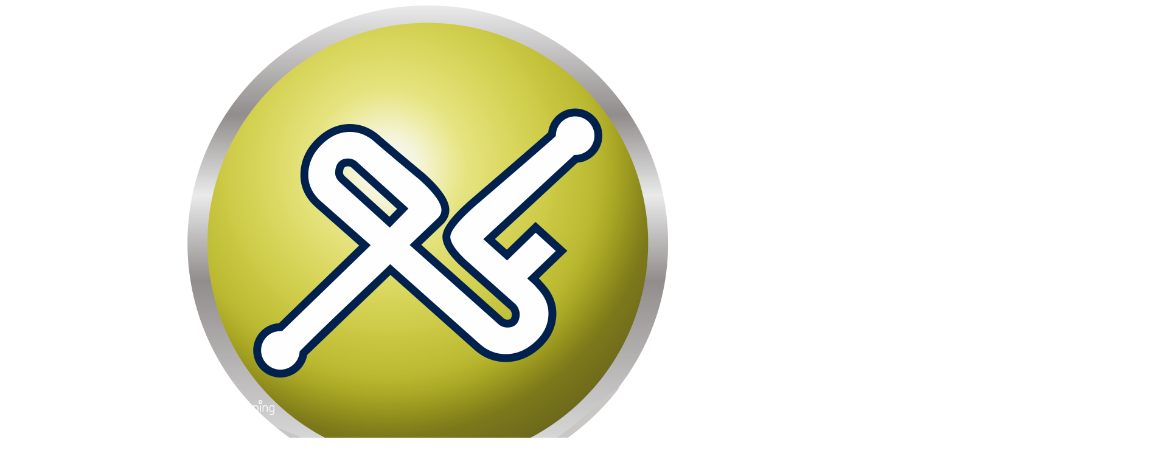

--- FILE ---
content_type: text/html; charset=UTF-8
request_url: https://energiafundamental.pt/eurozt-e-bus-87m/
body_size: 9534
content:
<!DOCTYPE html>
<html lang="pt-pt">
<head>
	<meta charset="UTF-8" />
<meta http-equiv="X-UA-Compatible" content="IE=edge">
	<link rel="pingback" href="https://energiafundamental.pt/xmlrpc.php" />

	<script type="text/javascript">
		document.documentElement.className = 'js';
	</script>

	<script>var et_site_url='https://energiafundamental.pt';var et_post_id='15';function et_core_page_resource_fallback(a,b){"undefined"===typeof b&&(b=a.sheet.cssRules&&0===a.sheet.cssRules.length);b&&(a.onerror=null,a.onload=null,a.href?a.href=et_site_url+"/?et_core_page_resource="+a.id+et_post_id:a.src&&(a.src=et_site_url+"/?et_core_page_resource="+a.id+et_post_id))}
</script><title>EUROZT e-Bus 8,7m | Energia Fundamental</title>
<link rel="alternate" hreflang="pt-pt" href="https://energiafundamental.pt/eurozt-e-bus-87m/" />
<link rel="alternate" hreflang="en" href="https://energiafundamental.pt/en/eurozt-ebus-87m/" />
<link rel='dns-prefetch' href='//energiafundamental.pt' />
<link rel='dns-prefetch' href='//fonts.googleapis.com' />
<link rel='dns-prefetch' href='//s.w.org' />
<link rel="alternate" type="application/rss+xml" title="Energia Fundamental &raquo; Feed" href="https://energiafundamental.pt/feed/" />
<link rel="alternate" type="application/rss+xml" title="Energia Fundamental &raquo; Feed de comentários" href="https://energiafundamental.pt/comments/feed/" />
		<script type="text/javascript">
			window._wpemojiSettings = {"baseUrl":"https:\/\/s.w.org\/images\/core\/emoji\/2.3\/72x72\/","ext":".png","svgUrl":"https:\/\/s.w.org\/images\/core\/emoji\/2.3\/svg\/","svgExt":".svg","source":{"wpemoji":"https:\/\/energiafundamental.pt\/wp-includes\/js\/wp-emoji.js?ver=4.9-RC2-42125","twemoji":"https:\/\/energiafundamental.pt\/wp-includes\/js\/twemoji.js?ver=4.9-RC2-42125"}};
			( function( window, document, settings ) {
	var src, ready, ii, tests;

	/*
	 * Create a canvas element for testing native browser support
	 * of emoji.
	 */
	var canvas = document.createElement( 'canvas' );
	var context = canvas.getContext && canvas.getContext( '2d' );

	/**
	 * Check if two sets of Emoji characters render the same.
	 *
	 * @param set1 array Set of Emoji characters.
	 * @param set2 array Set of Emoji characters.
	 * @returns {boolean} True if the two sets render the same.
	 */
	function emojiSetsRenderIdentically( set1, set2 ) {
		var stringFromCharCode = String.fromCharCode;

		// Cleanup from previous test.
		context.clearRect( 0, 0, canvas.width, canvas.height );
		context.fillText( stringFromCharCode.apply( this, set1 ), 0, 0 );
		var rendered1 = canvas.toDataURL();

		// Cleanup from previous test.
		context.clearRect( 0, 0, canvas.width, canvas.height );
		context.fillText( stringFromCharCode.apply( this, set2 ), 0, 0 );
		var rendered2 = canvas.toDataURL();

		return rendered1 === rendered2;
	}

	/**
	 * Detect if the browser supports rendering emoji or flag emoji. Flag emoji are a single glyph
	 * made of two characters, so some browsers (notably, Firefox OS X) don't support them.
	 *
	 * @since 4.2.0
	 *
	 * @param type {String} Whether to test for support of "flag" or "emoji".
	 * @return {Boolean} True if the browser can render emoji, false if it cannot.
	 */
	function browserSupportsEmoji( type ) {
		var isIdentical;

		if ( ! context || ! context.fillText ) {
			return false;
		}

		/*
		 * Chrome on OS X added native emoji rendering in M41. Unfortunately,
		 * it doesn't work when the font is bolder than 500 weight. So, we
		 * check for bold rendering support to avoid invisible emoji in Chrome.
		 */
		context.textBaseline = 'top';
		context.font = '600 32px Arial';

		switch ( type ) {
			case 'flag':
				/*
				 * Test for UN flag compatibility. This is the least supported of the letter locale flags,
				 * so gives us an easy test for full support.
				 *
				 * To test for support, we try to render it, and compare the rendering to how it would look if
				 * the browser doesn't render it correctly ([U] + [N]).
				 */
				isIdentical = emojiSetsRenderIdentically(
					[ 55356, 56826, 55356, 56819 ],
					[ 55356, 56826, 8203, 55356, 56819 ]
				);

				if ( isIdentical ) {
					return false;
				}

				/*
				 * Test for English flag compatibility. England is a country in the United Kingdom, it
				 * does not have a two letter locale code but rather an five letter sub-division code.
				 *
				 * To test for support, we try to render it, and compare the rendering to how it would look if
				 * the browser doesn't render it correctly (black flag emoji + [G] + [B] + [E] + [N] + [G]).
				 */
				isIdentical = emojiSetsRenderIdentically(
					[ 55356, 57332, 56128, 56423, 56128, 56418, 56128, 56421, 56128, 56430, 56128, 56423, 56128, 56447 ],
					[ 55356, 57332, 8203, 56128, 56423, 8203, 56128, 56418, 8203, 56128, 56421, 8203, 56128, 56430, 8203, 56128, 56423, 8203, 56128, 56447 ]
				);

				return ! isIdentical;
			case 'emoji':
				/*
				 * Emoji 5 has fairies of all genders.
				 *
				 * To test for support, try to render a new emoji (fairy, male), then compares
				 * it to how it would look if the browser doesn't render it correctly
				 * (fairy + male sign).
				 */
				isIdentical = emojiSetsRenderIdentically(
					[ 55358, 56794, 8205, 9794, 65039 ],
					[ 55358, 56794, 8203, 9794, 65039 ]
				);
				return ! isIdentical;
		}

		return false;
	}

	function addScript( src ) {
		var script = document.createElement( 'script' );

		script.src = src;
		script.defer = script.type = 'text/javascript';
		document.getElementsByTagName( 'head' )[0].appendChild( script );
	}

	tests = Array( 'flag', 'emoji' );

	settings.supports = {
		everything: true,
		everythingExceptFlag: true
	};

	for( ii = 0; ii < tests.length; ii++ ) {
		settings.supports[ tests[ ii ] ] = browserSupportsEmoji( tests[ ii ] );

		settings.supports.everything = settings.supports.everything && settings.supports[ tests[ ii ] ];

		if ( 'flag' !== tests[ ii ] ) {
			settings.supports.everythingExceptFlag = settings.supports.everythingExceptFlag && settings.supports[ tests[ ii ] ];
		}
	}

	settings.supports.everythingExceptFlag = settings.supports.everythingExceptFlag && ! settings.supports.flag;

	settings.DOMReady = false;
	settings.readyCallback = function() {
		settings.DOMReady = true;
	};

	if ( ! settings.supports.everything ) {
		ready = function() {
			settings.readyCallback();
		};

		if ( document.addEventListener ) {
			document.addEventListener( 'DOMContentLoaded', ready, false );
			window.addEventListener( 'load', ready, false );
		} else {
			window.attachEvent( 'onload', ready );
			document.attachEvent( 'onreadystatechange', function() {
				if ( 'complete' === document.readyState ) {
					settings.readyCallback();
				}
			} );
		}

		src = settings.source || {};

		if ( src.concatemoji ) {
			addScript( src.concatemoji );
		} else if ( src.wpemoji && src.twemoji ) {
			addScript( src.twemoji );
			addScript( src.wpemoji );
		}
	}

} )( window, document, window._wpemojiSettings );
		</script>
		<meta content="Divi v.3.4.1" name="generator"/><style type="text/css">
img.wp-smiley,
img.emoji {
	display: inline !important;
	border: none !important;
	box-shadow: none !important;
	height: 1em !important;
	width: 1em !important;
	margin: 0 .07em !important;
	vertical-align: -0.1em !important;
	background: none !important;
	padding: 0 !important;
}
</style>
<link rel='stylesheet' id='wpml-menu-item-0-css'  href='//energiafundamental.pt/wp-content/plugins/sitepress-multilingual-cms/templates/language-switchers/menu-item/style.css?ver=1' type='text/css' media='all' />
<link rel='stylesheet' id='multisite-json-api-plugin-styles-css'  href='https://energiafundamental.pt/wp-content/plugins/multisite-json-api/public/assets/css/public.css?ver=1.0.0' type='text/css' media='all' />
<link rel='stylesheet' id='ub_adminbar_general_styles-css'  href='https://energiafundamental.pt/wp-content/plugins/ultimate-branding/ultimate-branding-files/modules/custom-admin-bar-files/css/general.css?ver=1.0' type='text/css' media='all' />
<link rel='stylesheet' id='divi-fonts-css'  href='https://fonts.googleapis.com/css?family=Open+Sans:300italic,400italic,600italic,700italic,800italic,400,300,600,700,800&#038;subset=latin,latin-ext' type='text/css' media='all' />
<link rel='stylesheet' id='divi-style-css'  href='https://energiafundamental.pt/wp-content/themes/Divi/style.dev.css?ver=3.4.1' type='text/css' media='all' />
<link rel='stylesheet' id='et-builder-googlefonts-cached-css'  href='https://fonts.googleapis.com/css?family=Raleway%3A100%2C100italic%2C200%2C200italic%2C300%2C300italic%2Cregular%2Citalic%2C500%2C500italic%2C600%2C600italic%2C700%2C700italic%2C800%2C800italic%2C900%2C900italic&#038;ver=4.9-RC2-42125#038;subset=latin,latin-ext' type='text/css' media='all' />
<link rel='stylesheet' id='et-shortcodes-responsive-css-css'  href='https://energiafundamental.pt/wp-content/themes/Divi/epanel/shortcodes/css/shortcodes_responsive.css?ver=3.4.1' type='text/css' media='all' />
<link rel='stylesheet' id='magnific-popup-css'  href='https://energiafundamental.pt/wp-content/themes/Divi/includes/builder/styles/magnific_popup.css?ver=3.4.1' type='text/css' media='all' />
<link rel='stylesheet' id='dashicons-css'  href='https://energiafundamental.pt/wp-includes/css/dashicons.css?ver=4.9-RC2-42125' type='text/css' media='all' />
<link rel='stylesheet' id='sccss_style-css'  href='https://energiafundamental.pt/?sccss=1&#038;ver=4.9-RC2-42125' type='text/css' media='all' />
<script type='text/javascript' src='https://energiafundamental.pt/wp-includes/js/jquery/jquery.js?ver=1.12.4'></script>
<script type='text/javascript' src='https://energiafundamental.pt/wp-includes/js/jquery/jquery-migrate.js?ver=1.4.1'></script>
<script type='text/javascript' src='https://energiafundamental.pt/wp-content/plugins/multisite-json-api/public/assets/js/public.js?ver=1.0.0'></script>
<script type='text/javascript' src='https://energiafundamental.pt/wp-content/plugins/gravityforms/js/jquery.json.js?ver=2.4.5.4'></script>
<script type='text/javascript' src='https://energiafundamental.pt/wp-content/plugins/gravityforms/js/gravityforms.js?ver=2.4.5.4'></script>
<link rel='https://api.w.org/' href='https://energiafundamental.pt/wp-json/' />
<link rel="canonical" href="https://energiafundamental.pt/eurozt-e-bus-87m/" />
<link rel='shortlink' href='https://energiafundamental.pt/?p=15' />
<link rel="alternate" type="application/json+oembed" href="https://energiafundamental.pt/wp-json/oembed/1.0/embed?url=https%3A%2F%2Fenergiafundamental.pt%2Feurozt-e-bus-87m%2F" />
<link rel="alternate" type="text/xml+oembed" href="https://energiafundamental.pt/wp-json/oembed/1.0/embed?url=https%3A%2F%2Fenergiafundamental.pt%2Feurozt-e-bus-87m%2F&#038;format=xml" />
<meta name="generator" content="WPML ver:4.1.3 stt:1,42;" />
<link rel="icon" href="https://energiafundamental.pt/files/2020/04/EF-favicon-128.ico" type="image/x-icon" />
<link rel="shortcut icon" href="https://energiafundamental.pt/files/2020/04/EF-favicon-128.ico" type="image/x-icon" />
<link rel="apple-touch-icon" href="https://energiafundamental.pt/files/2020/04/EF-favicon-114.png" /><meta name="viewport" content="width=device-width, initial-scale=1.0, maximum-scale=1.0, user-scalable=0" /><style id="et-core-unified-cached-inline-styles">body{color:#474747}h1,h2,h3,h4,h5,h6{color:#7e7f82}a{color:#00b9e8}.nav li ul{border-color:#ffffff}.et_header_style_centered .mobile_nav .select_page,.et_header_style_split .mobile_nav .select_page,.et_nav_text_color_light #top-menu>li>a,.et_nav_text_color_dark #top-menu>li>a,#top-menu a,.et_mobile_menu li a,.et_nav_text_color_light .et_mobile_menu li a,.et_nav_text_color_dark .et_mobile_menu li a,#et_search_icon:before,.et_search_form_container input,span.et_close_search_field:after,#et-top-navigation .et-cart-info{color:#949699}.et_search_form_container input::-moz-placeholder{color:#949699}.et_search_form_container input::-webkit-input-placeholder{color:#949699}.et_search_form_container input:-ms-input-placeholder{color:#949699}#top-menu li a{font-size:15px}body.et_vertical_nav .container.et_search_form_container .et-search-form input{font-size:15px!important}#footer-widgets .footer-widget a,#footer-widgets .footer-widget li a,#footer-widgets .footer-widget li a:hover{color:#ffffff}.footer-widget{color:#ffffff}#main-footer .footer-widget h4{color:#ffffff}.footer-widget li:before{border-color:#ffffff}.footer-widget,.footer-widget li,.footer-widget li a,#footer-info{font-size:13px}#footer-widgets .footer-widget li:before{top:8.05px}body .et_pb_button,.woocommerce a.button.alt,.woocommerce-page a.button.alt,.woocommerce button.button.alt,.woocommerce-page button.button.alt,.woocommerce input.button.alt,.woocommerce-page input.button.alt,.woocommerce #respond input#submit.alt,.woocommerce-page #respond input#submit.alt,.woocommerce #content input.button.alt,.woocommerce-page #content input.button.alt,.woocommerce a.button,.woocommerce-page a.button,.woocommerce button.button,.woocommerce-page button.button,.woocommerce input.button,.woocommerce-page input.button,.woocommerce #respond input#submit,.woocommerce-page #respond input#submit,.woocommerce #content input.button,.woocommerce-page #content input.button,.woocommerce-message a.button.wc-forward{font-size:14px;background:#00b9e8;border-color:#00b9e8;font-weight:normal;font-style:normal;text-transform:uppercase;text-decoration:none;}body.et_pb_button_helper_class .et_pb_button,body.et_pb_button_helper_class .et_pb_module.et_pb_button,.woocommerce.et_pb_button_helper_class a.button.alt,.woocommerce-page.et_pb_button_helper_class a.button.alt,.woocommerce.et_pb_button_helper_class button.button.alt,.woocommerce-page.et_pb_button_helper_class button.button.alt,.woocommerce.et_pb_button_helper_class input.button.alt,.woocommerce-page.et_pb_button_helper_class input.button.alt,.woocommerce.et_pb_button_helper_class #respond input#submit.alt,.woocommerce-page.et_pb_button_helper_class #respond input#submit.alt,.woocommerce.et_pb_button_helper_class #content input.button.alt,.woocommerce-page.et_pb_button_helper_class #content input.button.alt,.woocommerce.et_pb_button_helper_class a.button,.woocommerce-page.et_pb_button_helper_class a.button,.woocommerce.et_pb_button_helper_class button.button,.woocommerce-page.et_pb_button_helper_class button.button,.woocommerce.et_pb_button_helper_class input.button,.woocommerce-page.et_pb_button_helper_class input.button,.woocommerce.et_pb_button_helper_class #respond input#submit,.woocommerce-page.et_pb_button_helper_class #respond input#submit,.woocommerce.et_pb_button_helper_class #content input.button,.woocommerce-page.et_pb_button_helper_class #content input.button{}body .et_pb_button:after,.woocommerce a.button.alt:after,.woocommerce-page a.button.alt:after,.woocommerce button.button.alt:after,.woocommerce-page button.button.alt:after,.woocommerce input.button.alt:after,.woocommerce-page input.button.alt:after,.woocommerce #respond input#submit.alt:after,.woocommerce-page #respond input#submit.alt:after,.woocommerce #content input.button.alt:after,.woocommerce-page #content input.button.alt:after,.woocommerce a.button:after,.woocommerce-page a.button:after,.woocommerce button.button:after,.woocommerce-page button.button:after,.woocommerce input.button:after,.woocommerce-page input.button:after,.woocommerce #respond input#submit:after,.woocommerce-page #respond input#submit:after,.woocommerce #content input.button:after,.woocommerce-page #content input.button:after{font-size:22.4px}body .et_pb_button:hover,.woocommerce a.button.alt:hover,.woocommerce-page a.button.alt:hover,.woocommerce button.button.alt:hover,.woocommerce-page button.button.alt:hover,.woocommerce input.button.alt:hover,.woocommerce-page input.button.alt:hover,.woocommerce #respond input#submit.alt:hover,.woocommerce-page #respond input#submit.alt:hover,.woocommerce #content input.button.alt:hover,.woocommerce-page #content input.button.alt:hover,.woocommerce a.button:hover,.woocommerce-page a.button:hover,.woocommerce button.button:hover,.woocommerce-page button.button:hover,.woocommerce input.button:hover,.woocommerce-page input.button:hover,.woocommerce #respond input#submit:hover,.woocommerce-page #respond input#submit:hover,.woocommerce #content input.button:hover,.woocommerce-page #content input.button:hover{background:#52c9e8!important;border-color:#52c9e8!important}h1,h2,h3,h4,h5,h6,.et_quote_content blockquote p,.et_pb_slide_description .et_pb_slide_title{line-height:1.2em}@media only screen and (min-width:981px){.et_pb_section{padding:3% 0}.et_pb_section.et_pb_section_first{padding-top:inherit}.et_pb_fullwidth_section{padding:0}.footer-widget h4{font-size:15px}.et_header_style_left #et-top-navigation,.et_header_style_split #et-top-navigation{padding:50px 0 0 0}.et_header_style_left #et-top-navigation nav>ul>li>a,.et_header_style_split #et-top-navigation nav>ul>li>a{padding-bottom:50px}.et_header_style_split .centered-inline-logo-wrap{width:100px;margin:-100px 0}.et_header_style_split .centered-inline-logo-wrap #logo{max-height:100px}.et_pb_svg_logo.et_header_style_split .centered-inline-logo-wrap #logo{height:100px}.et_header_style_centered #top-menu>li>a{padding-bottom:18px}.et_header_style_slide #et-top-navigation,.et_header_style_fullscreen #et-top-navigation{padding:41px 0 41px 0!important}.et_header_style_centered #main-header .logo_container{height:100px}#logo{max-height:80%}.et_pb_svg_logo #logo{height:80%}.et_header_style_centered.et_hide_primary_logo #main-header:not(.et-fixed-header) .logo_container,.et_header_style_centered.et_hide_fixed_logo #main-header.et-fixed-header .logo_container{height:18px}.et_header_style_left .et-fixed-header #et-top-navigation,.et_header_style_split .et-fixed-header #et-top-navigation{padding:43px 0 0 0}.et_header_style_left .et-fixed-header #et-top-navigation nav>ul>li>a,.et_header_style_split .et-fixed-header #et-top-navigation nav>ul>li>a{padding-bottom:43px}.et_header_style_centered header#main-header.et-fixed-header .logo_container{height:85px}.et_header_style_split .et-fixed-header .centered-inline-logo-wrap{width:85px;margin:-85px 0}.et_header_style_split .et-fixed-header .centered-inline-logo-wrap #logo{max-height:85px}.et_pb_svg_logo.et_header_style_split .et-fixed-header .centered-inline-logo-wrap #logo{height:85px}.et_header_style_slide .et-fixed-header #et-top-navigation,.et_header_style_fullscreen .et-fixed-header #et-top-navigation{padding:34px 0 34px 0!important}.et-fixed-header #top-menu a,.et-fixed-header #et_search_icon:before,.et-fixed-header #et_top_search .et-search-form input,.et-fixed-header .et_search_form_container input,.et-fixed-header .et_close_search_field:after,.et-fixed-header #et-top-navigation .et-cart-info{color:#949699!important}.et-fixed-header .et_search_form_container input::-moz-placeholder{color:#949699!important}.et-fixed-header .et_search_form_container input::-webkit-input-placeholder{color:#949699!important}.et-fixed-header .et_search_form_container input:-ms-input-placeholder{color:#949699!important}.et-fixed-header #top-menu li.current-menu-ancestor>a,.et-fixed-header #top-menu li.current-menu-item>a{color:#00b9e8!important}}@media only screen and (min-width:1350px){.et_pb_row{padding:27px 0}.et_pb_section{padding:40px 0}.single.et_pb_pagebuilder_layout.et_full_width_page .et_post_meta_wrapper{padding-top:81px}.et_pb_section.et_pb_section_first{padding-top:inherit}.et_pb_fullwidth_section{padding:0}}h1{font-size:33px}h2,.product .related h2,.et_pb_column_1_2 .et_quote_content blockquote p{font-size:28px}h3{font-size:24px}h4,.et_pb_circle_counter h3,.et_pb_number_counter h3,.et_pb_column_1_3 .et_pb_post h2,.et_pb_column_1_4 .et_pb_post h2,.et_pb_blog_grid h2,.et_pb_column_1_3 .et_quote_content blockquote p,.et_pb_column_3_8 .et_quote_content blockquote p,.et_pb_column_1_4 .et_quote_content blockquote p,.et_pb_blog_grid .et_quote_content blockquote p,.et_pb_column_1_3 .et_link_content h2,.et_pb_column_3_8 .et_link_content h2,.et_pb_column_1_4 .et_link_content h2,.et_pb_blog_grid .et_link_content h2,.et_pb_column_1_3 .et_audio_content h2,.et_pb_column_3_8 .et_audio_content h2,.et_pb_column_1_4 .et_audio_content h2,.et_pb_blog_grid .et_audio_content h2,.et_pb_column_3_8 .et_pb_audio_module_content h2,.et_pb_column_1_3 .et_pb_audio_module_content h2,.et_pb_gallery_grid .et_pb_gallery_item h3,.et_pb_portfolio_grid .et_pb_portfolio_item h2,.et_pb_filterable_portfolio_grid .et_pb_portfolio_item h2{font-size:19px}h5{font-size:17px}h6{font-size:15px}.et_pb_slide_description .et_pb_slide_title{font-size:50px}.woocommerce ul.products li.product h3,.woocommerce-page ul.products li.product h3,.et_pb_gallery_grid .et_pb_gallery_item h3,.et_pb_portfolio_grid .et_pb_portfolio_item h2,.et_pb_filterable_portfolio_grid .et_pb_portfolio_item h2,.et_pb_column_1_4 .et_pb_audio_module_content h2{font-size:17px}@media only screen and (max-width:980px){.et_pb_section{padding:40px 0}.et_pb_section.et_pb_section_first{padding-top:inherit}.et_pb_section.et_pb_fullwidth_section{padding:0}}@media only screen and (max-width:767px){body,.et_pb_column_1_2 .et_quote_content blockquote cite,.et_pb_column_1_2 .et_link_content a.et_link_main_url,.et_pb_column_1_3 .et_quote_content blockquote cite,.et_pb_column_3_8 .et_quote_content blockquote cite,.et_pb_column_1_4 .et_quote_content blockquote cite,.et_pb_blog_grid .et_quote_content blockquote cite,.et_pb_column_1_3 .et_link_content a.et_link_main_url,.et_pb_column_3_8 .et_link_content a.et_link_main_url,.et_pb_column_1_4 .et_link_content a.et_link_main_url,.et_pb_blog_grid .et_link_content a.et_link_main_url{font-size:15px}.et_pb_slider.et_pb_module .et_pb_slides .et_pb_slide_content,.et_pb_best_value{font-size:17px}.et_pb_section{padding:30px 0}.et_pb_section.et_pb_section_first{padding-top:inherit}.et_pb_section.et_pb_fullwidth_section{padding:0}}h1,h2,h3,h4,h5,h6{font-family:'Raleway',Helvetica,Arial,Lucida,sans-serif}#main-header,#et-top-navigation{font-family:'Raleway',Helvetica,Arial,Lucida,sans-serif}</style><style>
body div#ui-datepicker-div[style] {
z-index: 2000000000 !important;
}
</style> </head>
<body class="page-template-default page page-id-15 et_button_no_icon et_pb_button_helper_class et_fixed_nav et_show_nav et_cover_background et_pb_gutter osx et_pb_gutters3 et_primary_nav_dropdown_animation_expand et_secondary_nav_dropdown_animation_fade et_pb_footer_columns4 et_header_style_left et_pb_pagebuilder_layout et_right_sidebar et_divi_theme">
	<div id="page-container">

	
	
			<header id="main-header" data-height-onload="100">
			<div class="container clearfix et_menu_container">
							<div class="logo_container">
					<span class="logo_helper"></span>
					<a href="https://energiafundamental.pt/">
						<img src="https://energiafundamental.pt/files/2021/07/Logotipo-EF-Definitivo.png" alt="Energia Fundamental" id="logo" data-height-percentage="80" />
					</a>
				</div>
							<div id="et-top-navigation" data-height="100" data-fixed-height="85">
<span id="before-menu-widgets"></span>
											<nav id="top-menu-nav">
						<ul id="top-menu" class="nav"><li id="menu-item-29" class="menu-item menu-item-type-custom menu-item-object-custom menu-item-has-children menu-item-29"><a href="#">Quem Somos</a>
<ul class="sub-menu">
	<li id="menu-item-30" class="menu-item menu-item-type-post_type menu-item-object-page menu-item-30"><a href="https://energiafundamental.pt/projeto/">Projeto</a></li>
	<li id="menu-item-31" class="menu-item menu-item-type-post_type menu-item-object-page menu-item-31"><a href="https://energiafundamental.pt/parceiros/">Parceiros</a></li>
	<li id="menu-item-32" class="menu-item menu-item-type-post_type menu-item-object-page menu-item-32"><a href="https://energiafundamental.pt/politica-de-qualidade-e-ambiente/">Política de Qualidade e Ambiente</a></li>
</ul>
</li>
<li id="menu-item-33" class="menu-item menu-item-type-custom menu-item-object-custom current-menu-ancestor current-menu-parent menu-item-has-children menu-item-33"><a href="#">Autocarros</a>
<ul class="sub-menu">
	<li id="menu-item-566" class="menu-item menu-item-type-post_type menu-item-object-page menu-item-566"><a href="https://energiafundamental.pt/eurozt-e-bus-18m/">EUROZT e-Bus 18m</a></li>
	<li id="menu-item-359" class="menu-item menu-item-type-post_type menu-item-object-page menu-item-359"><a href="https://energiafundamental.pt/eurozt-e-bus-12m/">EUROZT e-Bus 12m</a></li>
	<li id="menu-item-358" class="menu-item menu-item-type-post_type menu-item-object-page current-menu-item page_item page-item-15 current_page_item menu-item-358"><a href="https://energiafundamental.pt/eurozt-e-bus-87m/">EUROZT e-Bus 8,7m</a></li>
	<li id="menu-item-875" class="menu-item menu-item-type-post_type menu-item-object-page menu-item-875"><a href="https://energiafundamental.pt/eurozt-e-bus-75m/">EUROZT e-Bus 7,5m</a></li>
	<li id="menu-item-586" class="menu-item menu-item-type-post_type menu-item-object-page menu-item-586"><a href="https://energiafundamental.pt/eurozt-e-bus-7m/">EUROZT e-Bus 7m</a></li>
	<li id="menu-item-612" class="menu-item menu-item-type-post_type menu-item-object-page menu-item-612"><a href="https://energiafundamental.pt/eurozt-e-bus-6m/">EUROZT e-Bus 6m</a></li>
	<li id="menu-item-36" class="menu-item menu-item-type-post_type menu-item-object-page menu-item-36"><a href="https://energiafundamental.pt/hidrogenio/">Hidrogénio</a></li>
	<li id="menu-item-37" class="menu-item menu-item-type-post_type menu-item-object-page menu-item-37"><a href="https://energiafundamental.pt/autonomos/">Autónomos</a></li>
</ul>
</li>
<li id="menu-item-628" class="menu-item menu-item-type-custom menu-item-object-custom menu-item-has-children menu-item-628"><a href="#">RSU</a>
<ul class="sub-menu">
	<li id="menu-item-630" class="menu-item menu-item-type-post_type menu-item-object-page menu-item-630"><a href="https://energiafundamental.pt/garbage-truck/">Garbage Truck</a></li>
	<li id="menu-item-629" class="menu-item menu-item-type-post_type menu-item-object-page menu-item-629"><a href="https://energiafundamental.pt/sweepers/">Sweepers</a></li>
</ul>
</li>
<li id="menu-item-38" class="menu-item menu-item-type-post_type menu-item-object-page menu-item-38"><a href="https://energiafundamental.pt/assistencia/">Assistência</a></li>
<li id="menu-item-725" class="menu-item menu-item-type-post_type menu-item-object-page menu-item-725"><a href="https://energiafundamental.pt/noticias/">Notícias</a></li>
<li id="menu-item-39" class="menu-item menu-item-type-post_type menu-item-object-page menu-item-39"><a href="https://energiafundamental.pt/contactos/">Contactos</a></li>
<li id="menu-item-wpml-ls-2-en" class="menu-item wpml-ls-slot-2 wpml-ls-item wpml-ls-item-en wpml-ls-menu-item wpml-ls-first-item wpml-ls-last-item menu-item-type-wpml_ls_menu_item menu-item-object-wpml_ls_menu_item menu-item-wpml-ls-2-en"><a href="/en/eurozt-ebus-87m/"><img class="wpml-ls-flag" src="https://energiafundamental.pt/wp-content/plugins/sitepress-multilingual-cms/res/flags/en.png" alt="en" title="English"></a></li>
</ul>						</nav>
<span id="after-menu-widgets"></span>
					
					
					
					
					<div id="et_mobile_nav_menu">
				<div class="mobile_nav closed">
					<span class="select_page">Escolha uma Página</span>
					<span class="mobile_menu_bar mobile_menu_bar_toggle"></span>
				</div>
			</div>				</div> <!-- #et-top-navigation -->
			</div> <!-- .container -->
			<div class="et_search_outer">
				<div class="container et_search_form_container">
					<form role="search" method="get" class="et-search-form" action="https://energiafundamental.pt/">
					<input type="search" class="et-search-field" placeholder="Pesquisar &hellip;" value="" name="s" title="Pesquisar por:" />					</form>
					<span class="et_close_search_field"></span>
				</div>
			</div>
		</header> <!-- #main-header -->
			<div id="et-main-area">
	
<div id="main-content">


			
				<article id="post-15" class="post-15 page type-page status-publish hentry">

				
					<div class="entry-content">
					<div class="et_pb_section et_pb_section_0 et_pb_fullwidth_section et_section_regular">
				
				
				
				
					<section class="et_pb_module et_pb_fullwidth_header et_pb_fullwidth_header_0 et_pb_bg_layout_dark et_pb_text_align_left">
				
				
				<div class="et_pb_fullwidth_header_container left">
					<div class="header-content-container center">
					<div class="header-content">
						
						<h1 class="et_pb_module_header">EUROZT e-Bus 8,7m</h1>
						
						<div class="et_pb_header_content_wrapper"></div>
						
					</div>
				</div>
					
				</div>
				<div class="et_pb_fullwidth_header_overlay"></div>
				<div class="et_pb_fullwidth_header_scroll"></div>
			</section>
				
				
			</div> <!-- .et_pb_section --><div class="et_pb_section et_pb_section_1 pag-veiculos et_section_regular">
				
				
				
				
					<div class="et_pb_row et_pb_row_0">
				<div class="et_pb_column et_pb_column_1_2 et_pb_column_0    et_pb_css_mix_blend_mode_passthrough">
				
				
				<div class="et_pb_module et_pb_image et_pb_image_0 et_always_center_on_mobile">
				
				
				<span class="et_pb_image_wrap"><img src="https://energiafundamental.pt/files/2022/10/WhatsApp-Image-2022-10-03-at-15.42.13.jpeg" alt="" /></span>
			</div><div class="et_pb_module et_pb_gallery et_pb_gallery_0 et_pb_bg_layout_light  et_pb_gallery_grid">
				<div class="et_pb_gallery_items et_post_gallery clearfix" data-per_page="2"><div class="et_pb_gallery_item et_pb_grid_item et_pb_bg_layout_light">
				<div class='et_pb_gallery_image landscape'>
					<a href="https://energiafundamental.pt/files/2022/10/IMG_5802.jpg" title="IMG_5802">
					<img src="https://energiafundamental.pt/files/2022/10/IMG_5802-400x284.jpg" alt="IMG_5802" />
					<span class="et_overlay"></span>
				</a>
				</div></div><div class="et_pb_gallery_item et_pb_grid_item et_pb_bg_layout_light">
				<div class='et_pb_gallery_image landscape'>
					<a href="https://energiafundamental.pt/files/2022/10/WhatsApp-Image-2022-09-14-at-11.42.14.jpeg" title="WhatsApp Image 2022-09-14 at 11.42.14">
					<img src="https://energiafundamental.pt/files/2022/10/WhatsApp-Image-2022-09-14-at-11.42.14-400x284.jpeg" alt="WhatsApp Image 2022-09-14 at 11.42.14" />
					<span class="et_overlay"></span>
				</a>
				</div></div><div class="et_pb_gallery_item et_pb_grid_item et_pb_bg_layout_light">
				<div class='et_pb_gallery_image landscape'>
					<a href="https://energiafundamental.pt/files/2022/10/WhatsApp-Image-2022-09-14-at-11.41.49.jpeg" title="WhatsApp Image 2022-09-14 at 11.41.49">
					<img src="https://energiafundamental.pt/files/2022/10/WhatsApp-Image-2022-09-14-at-11.41.49-400x284.jpeg" alt="WhatsApp Image 2022-09-14 at 11.41.49" />
					<span class="et_overlay"></span>
				</a>
				</div></div><div class="et_pb_gallery_item et_pb_grid_item et_pb_bg_layout_light">
				<div class='et_pb_gallery_image landscape'>
					<a href="https://energiafundamental.pt/files/2022/10/IMG_5803.jpg" title="IMG_5803">
					<img src="https://energiafundamental.pt/files/2022/10/IMG_5803-400x284.jpg" alt="IMG_5803" />
					<span class="et_overlay"></span>
				</a>
				</div></div><div class="et_pb_gallery_item et_pb_grid_item et_pb_bg_layout_light">
				<div class='et_pb_gallery_image landscape'>
					<a href="https://energiafundamental.pt/files/2022/10/WhatsApp-Image-2022-10-03-at-15.42.36.jpeg" title="WhatsApp Image 2022-10-03 at 15.42.36">
					<img src="https://energiafundamental.pt/files/2022/10/WhatsApp-Image-2022-10-03-at-15.42.36-400x284.jpeg" alt="WhatsApp Image 2022-10-03 at 15.42.36" />
					<span class="et_overlay"></span>
				</a>
				</div></div><div class="et_pb_gallery_item et_pb_grid_item et_pb_bg_layout_light">
				<div class='et_pb_gallery_image landscape'>
					<a href="https://energiafundamental.pt/files/2022/10/IMG_5801.jpg" title="IMG_5801">
					<img src="https://energiafundamental.pt/files/2022/10/IMG_5801-400x284.jpg" alt="IMG_5801" />
					<span class="et_overlay"></span>
				</a>
				</div></div><div class="et_pb_gallery_item et_pb_grid_item et_pb_bg_layout_light">
				<div class='et_pb_gallery_image landscape'>
					<a href="https://energiafundamental.pt/files/2022/10/WhatsApp-Image-2022-10-03-at-15.43.40.jpeg" title="WhatsApp Image 2022-10-03 at 15.43.40">
					<img src="https://energiafundamental.pt/files/2022/10/WhatsApp-Image-2022-10-03-at-15.43.40-400x284.jpeg" alt="WhatsApp Image 2022-10-03 at 15.43.40" />
					<span class="et_overlay"></span>
				</a>
				</div></div><div class="et_pb_gallery_item et_pb_grid_item et_pb_bg_layout_light">
				<div class='et_pb_gallery_image landscape'>
					<a href="https://energiafundamental.pt/files/2022/10/PHOTO-2022-09-24-10-13-472.jpg" title="PHOTO-2022-09-24-10-13-47[2]">
					<img src="https://energiafundamental.pt/files/2022/10/PHOTO-2022-09-24-10-13-472-400x284.jpg" alt="PHOTO-2022-09-24-10-13-47[2]" />
					<span class="et_overlay"></span>
				</a>
				</div></div><div class="et_pb_gallery_item et_pb_grid_item et_pb_bg_layout_light">
				<div class='et_pb_gallery_image landscape'>
					<a href="https://energiafundamental.pt/files/2022/10/PHOTO-2022-09-24-10-13-471.jpg" title="PHOTO-2022-09-24-10-13-47[1]">
					<img src="https://energiafundamental.pt/files/2022/10/PHOTO-2022-09-24-10-13-471-400x284.jpg" alt="PHOTO-2022-09-24-10-13-47[1]" />
					<span class="et_overlay"></span>
				</a>
				</div></div><div class="et_pb_gallery_item et_pb_grid_item et_pb_bg_layout_light">
				<div class='et_pb_gallery_image landscape'>
					<a href="https://energiafundamental.pt/files/2022/10/WhatsApp-Image-2022-09-14-at-11.45.38.jpeg" title="WhatsApp Image 2022-09-14 at 11.45.38">
					<img src="https://energiafundamental.pt/files/2022/10/WhatsApp-Image-2022-09-14-at-11.45.38-400x284.jpeg" alt="WhatsApp Image 2022-09-14 at 11.45.38" />
					<span class="et_overlay"></span>
				</a>
				</div></div></div><!-- .et_pb_gallery_items --><div class="et_pb_gallery_pagination"></div></div><!-- .et_pb_gallery -->
			</div> <!-- .et_pb_column --><div class="et_pb_column et_pb_column_1_2 et_pb_column_1    et_pb_css_mix_blend_mode_passthrough et-last-child">
				
				
				<div class="et_pb_module et_pb_text et_pb_text_0 et_pb_bg_layout_light  et_pb_text_align_left">
				
				
				<div class="et_pb_text_inner">
					<h4>Especificações Gerais</h4>
				</div>
			</div> <!-- .et_pb_text --><div class="et_pb_module et_pb_code et_pb_code_0 tabela">
				
				
				<div class="et_pb_code_inner">
					<table>
<tr>
<td class="coluna-1">Comprimento</td>
<td>8745 mm</td>
</tr>
<tr>
<td class="coluna-1">Largura</td>
<td>2550 mm</td>
</tr>
<tr>
<td class="coluna-1">Altura</td>
<td>3200 mm</td>
</tr>
<tr>
<td class="coluna-1">Distância entre eixos</td> 
<td>4355 mm</td>
</tr>
<tr>
<td class="coluna-1">Ângulo de ataque/saída</td> 
<td>10º/9º</td>
</tr>
<tr>
<td class="coluna-1">Altura do primeiro degrau</td> 
<td>≤340</td>
</tr>
<tr>
<td class="coluna-1">Peso Bruto(kg)</td> 
<td>14500</td>
</tr>
<tr>
<td class="coluna-1">Passageiros/Lugares</td> 
<td>53/21-32</td>
</tr>
<tr>
<td class="coluna-1">Bateria</td> 
<td>LFP</td>
</tr>
<tr>
<td class="coluna-1">Marca</td> 
<td>CATL</td>
</tr>
<tr>
<td class="coluna-1">Capacidade</td> 
<td>255,5 kWh</td>
</tr>
<tr>
<td class="coluna-1">Motor</td> 
<td>DANA TM4</td>
</tr>
<tr>
<td class="coluna-1">Eixos</td> 
<td>DANA</td>
</tr>
<tr>
<td class="coluna-1">Velocidade Máxima</td> 
<td>69 Km/h</td>
</tr>
<tr>
<td class="coluna-1">Autonomia</td> 
<td>>220km </td>
</tr>
</table>
				</div> <!-- .et_pb_code_inner -->
			</div> <!-- .et_pb_code -->
			</div> <!-- .et_pb_column -->
				
				
			</div> <!-- .et_pb_row -->
				
				
			</div> <!-- .et_pb_section --><div class="et_pb_section et_pb_section_2 et_pb_with_background et_section_regular">
				
				
				
				
					<div class="et_pb_row et_pb_row_1">
				<div class="et_pb_column et_pb_column_4_4 et_pb_column_2    et_pb_css_mix_blend_mode_passthrough et-last-child">
				
				
				<div class="et_pb_module et_pb_text et_pb_text_1 et_pb_bg_layout_light  et_pb_text_align_center">
				
				
				<div class="et_pb_text_inner">
					<h2>Estamos aqui para si</h2>
<p>Tem alguma dúvida relativamente aos nossos serviços? Contacte-nos!</p>
				</div>
			</div> <!-- .et_pb_text --><div class="et_pb_button_module_wrapper et_pb_button_0_wrapper et_pb_button_alignment_center et_pb_module ">
				<a class="et_pb_button et_pb_button_0 et_pb_bg_layout_light" href="/contactos/">Contactos</a>
			</div>
			</div> <!-- .et_pb_column -->
				
				
			</div> <!-- .et_pb_row -->
				
				
			</div> <!-- .et_pb_section -->					</div> <!-- .entry-content -->

				
				</article> <!-- .et_pb_post -->

			

</div> <!-- #main-content -->


			<footer id="main-footer">
				
<div class="container">
	<div id="footer-widgets" class="clearfix">
	<div class="footer-widget"><div id="nav_menu-2" class="fwidget et_pb_widget widget_nav_menu"><h4 class="title">Quem Somos</h4><div class="menu-quem-somos-container"><ul id="menu-quem-somos" class="menu"><li id="menu-item-172" class="menu-item menu-item-type-post_type menu-item-object-page menu-item-172"><a href="https://energiafundamental.pt/projeto/">Projeto</a></li>
<li id="menu-item-173" class="menu-item menu-item-type-post_type menu-item-object-page menu-item-173"><a href="https://energiafundamental.pt/parceiros/">Parceiros</a></li>
<li id="menu-item-174" class="menu-item menu-item-type-post_type menu-item-object-page menu-item-174"><a href="https://energiafundamental.pt/politica-de-qualidade-e-ambiente/">Política de Qualidade e Ambiente</a></li>
</ul></div></div> <!-- end .fwidget --></div> <!-- end .footer-widget --><div class="footer-widget"><div id="nav_menu-3" class="fwidget et_pb_widget widget_nav_menu"><h4 class="title">Veículos</h4><div class="menu-veiculos-container"><ul id="menu-veiculos" class="menu"><li id="menu-item-367" class="menu-item menu-item-type-post_type menu-item-object-page menu-item-367"><a href="https://energiafundamental.pt/eurozt-e-bus-12m/">EUROZT e-Bus 12m</a></li>
<li id="menu-item-366" class="menu-item menu-item-type-post_type menu-item-object-page current-menu-item page_item page-item-15 current_page_item menu-item-366"><a href="https://energiafundamental.pt/eurozt-e-bus-87m/">EUROZT e-Bus 8,7m</a></li>
<li id="menu-item-176" class="menu-item menu-item-type-post_type menu-item-object-page menu-item-176"><a href="https://energiafundamental.pt/hidrogenio/">Hidrogénio</a></li>
<li id="menu-item-175" class="menu-item menu-item-type-post_type menu-item-object-page menu-item-175"><a href="https://energiafundamental.pt/autonomos/">Autónomos</a></li>
</ul></div></div> <!-- end .fwidget --></div> <!-- end .footer-widget --><div class="footer-widget"><div id="text-2" class="fwidget et_pb_widget widget_text"><h4 class="title">Contactos</h4>			<div class="textwidget"><p><span class="iconfooter"></span> Avenida da França – Edifício Capitólio – Nº 352, E4.14<br />
<span class="iconfooter"></span> <a href="tel:+351220301561">+351 220 301 561</a><br />
<span class="iconfooter"></span> <a href="mailto:info@energiafundamental.pt">info@energiafundamental.pt</a></p>
</div>
		</div> <!-- end .fwidget --></div> <!-- end .footer-widget --><div class="footer-widget last"><div id="text-3" class="fwidget et_pb_widget widget_text"><h4 class="title">Social</h4>			<div class="textwidget"><p><a class="social" href="https://www.facebook.com/ENERGIAFUNDAMENTAL/" target="_blank" rel="noopener"></a><a class="social" href="https://www.linkedin.com/company/energia-fundamental---servi-os-energ-ticos-lda-" target="_blank" rel="noopener"></a></p>
</div>
		</div> <!-- end .fwidget --><div id="text-4" class="fwidget et_pb_widget widget_text">			<div class="textwidget"><p>© <script>document.write(new Date().getFullYear())</script> Energia Fundamental &#8211; Mobilidade Elétrica | <a href="/politica-de-privacidade/">Política de Privacidade</a><a href="https://ping.pt/" rel="attachment wp-att-1950" target="_blank"><img src="https://sites.ping.pt/files/2016/09/ping_logo-footer_dark-retina.png" alt="Ping" width="41" height="25" class="alignright size-full wp-image-1950" /></a></p>
</div>
		</div> <!-- end .fwidget --></div> <!-- end .footer-widget -->	</div> <!-- #footer-widgets -->
</div>	<!-- .container -->

		
				<div id="footer-bottom">
					<div class="container clearfix">
									</div>	<!-- .container -->
				</div>
			</footer> <!-- #main-footer -->
		</div> <!-- #et-main-area -->


	</div> <!-- #page-container -->

	        	<script type="text/javascript">
		var et_animation_data = [];
	</script>
	<script type='text/javascript' src='https://energiafundamental.pt/wp-content/themes/Divi/includes/builder/scripts/frontend-builder-global-functions.js?ver=3.4.1'></script>
<script type='text/javascript' src='https://energiafundamental.pt/wp-content/themes/Divi/includes/builder/scripts/jquery.mobile.custom.min.js?ver=3.4.1'></script>
<script type='text/javascript'>
/* <![CDATA[ */
var DIVI = {"item_count":"%d Item","items_count":"%d Items"};
/* ]]> */
</script>
<script type='text/javascript' src='https://energiafundamental.pt/wp-content/themes/Divi/js/custom.js?ver=3.4.1'></script>
<script type='text/javascript' src='https://energiafundamental.pt/wp-content/themes/Divi/includes/builder/scripts/jquery.fitvids.js?ver=3.4.1'></script>
<script type='text/javascript' src='https://energiafundamental.pt/wp-content/themes/Divi/includes/builder/scripts/waypoints.min.js?ver=3.4.1'></script>
<script type='text/javascript' src='https://energiafundamental.pt/wp-content/themes/Divi/includes/builder/scripts/jquery.magnific-popup.js?ver=3.4.1'></script>
<script type='text/javascript'>
/* <![CDATA[ */
var et_pb_custom = {"ajaxurl":"https:\/\/energiafundamental.pt\/wp-admin\/admin-ajax.php","images_uri":"https:\/\/energiafundamental.pt\/wp-content\/themes\/Divi\/images","builder_images_uri":"https:\/\/energiafundamental.pt\/wp-content\/themes\/Divi\/includes\/builder\/images","et_frontend_nonce":"a0167f7263","subscription_failed":"Por favor, verifique os campos abaixo para verifique se voc\u00ea digitou as informa\u00e7\u00f5es corretas.","et_ab_log_nonce":"d1ef660f8b","fill_message":"Por favor, preencha os seguintes campos:","contact_error_message":"Por favor, corrija os seguintes erros:","invalid":"E-mail inv\u00e1lido","captcha":"Captcha","prev":"Anterior","previous":"Anterior","next":"Pr\u00f3ximo","wrong_captcha":"Voc\u00ea digitou o n\u00famero captcha errado.","is_builder_plugin_used":"","ignore_waypoints":"no","is_divi_theme_used":"1","widget_search_selector":".widget_search","is_ab_testing_active":"","page_id":"15","unique_test_id":"","ab_bounce_rate":"5","is_cache_plugin_active":"no","is_shortcode_tracking":""};
var et_pb_box_shadow_elements = [];
/* ]]> */
</script>
<script type='text/javascript' src='https://energiafundamental.pt/wp-content/themes/Divi/includes/builder/scripts/frontend-builder-scripts.js?ver=3.4.1'></script>
<script type='text/javascript' src='https://energiafundamental.pt/wp-content/themes/Divi/core/admin/js/common.js?ver=3.4.1'></script>
<script type='text/javascript' src='https://energiafundamental.pt/wp-includes/js/wp-embed.js?ver=4.9-RC2-42125'></script>
<script type='text/javascript' src='https://energiafundamental.pt/wp-content/themes/Divi/includes/builder/scripts/jquery.hashchange.js?ver=3.4.1'></script>
<style id="et-core-unified-cached-inline-styles-2">.et_pb_fullwidth_header.et_pb_fullwidth_header_0{background-position:bottom center;background-image:linear-gradient(90deg,rgba(0,0,0,0.9) 0%,rgba(255,255,255,0) 100%),url(/files/2020/03/Foto-07.jpg)}.et_pb_section_1{padding-bottom:3%}.et_pb_row_0.et_pb_row{padding-bottom:0px}.et_pb_image_0{margin-left:0}.et_pb_section_2.et_pb_section{background-color:#e8edef!important}.et_pb_text_1{font-size:16px}@media only screen and (max-width:980px){.et_pb_section_1{padding-bottom:30px}.et_pb_row_0.et_pb_row{padding-bottom:30px!important}.et_pb_image_0{padding-bottom:10px}}</style></body>
</html>


--- FILE ---
content_type: text/css;charset=UTF-8
request_url: https://energiafundamental.pt/?sccss=1&ver=4.9-RC2-42125
body_size: 2169
content:
/*
VERDE: #85c661
AZUL: #52c9e8
AZUL BOTÕES: #00b9e8
CINZENTO: #949699
*/
/*-----------------------------------------
								 GERAL
------------------------------------------*/
/*---------------TOGGLE-------------------*/
.et_pb_toggle_title {
  color: #7e7f82;
  font-weight: 600;
  letter-spacing: 1px;
  font-size: 15px;
}
.et_pb_toggle {
  background: #e8edef;
  border: 1px solid transparent;
  border-bottom: 1.5px solid #52c9e8;
  padding: 15px !important;
}
.et_pb_toggle .et_pb_toggle_title::before {
  color: #00b9e8;
}
/*--------------HEADERS-------------------*/
.et_pb_fullwidth_header {
	padding: 6% 0;
}
.et_pb_fullwidth_header h1 {
  font-size: 40px;
  letter-spacing: 1.5px;
  border-left: 6px solid #86c663;
  padding-bottom: 0;
  padding-left: 10px;
}
/*-------------TIPOGRAFIA-----------------*/
h1, h2, h3, h4 {
	font-weight: 600!important;
  letter-spacing: 0.5px;
}
/*---------------BOTÕES-------------------*/
body .et_pb_button, body .et_pb_button:hover, .et_button_no_icon .et_pb_button, .et_button_no_icon .et_pb_button:hover {
	color: #fff!important;
  letter-spacing: 0.7px;
  padding: 8px 20px!important;
  font-weight: 600;
}
/*-----------------------------------------
								 MENU
------------------------------------------*/
#top-menu li li a {
  padding-right: 0;
  padding-left: 0;
  line-height: 1.7em;
}
.et-fixed-header #top-menu li.current-menu-ancestor > a {
  color: #00b9e8!important;
}
.et_header_style_left #et-top-navigation nav > ul > li > a:hover, #top-menu li li a:hover {
  background: transparent;
  opacity: 1;
  color: #00b9e8;
}
.et_header_style_left #et-top-navigation nav > ul > li > a, #top-menu li li a {
	font-weight: 600;
	letter-spacing: 0.7px;
}
/*-----------------------------------------
								HOMEPAGE
------------------------------------------*/
.home-assistencia h2 {
	display: inline-block;
  margin-bottom: 20px;
}
/*--------------HEADERS-------------------*/
.home-quem-somos h2, .home-veiculos h2, .home-assistencia h2 {
  border-left: 5px solid #86c663;
  padding-left: 7px;
  padding-bottom: 0;
}
/*---------------SLIDER-------------------*/
.et_pb_slide {
	padding: 0!important;
}
.et_pb_slide_description {
  text-align: left;
  padding: 15% 8% 15% 0;	
  animation: none !important;
}
.et_pb_slide_content{
  max-width: 45%;
  font-size: 19px;
  line-height: 1.5em;
}
.et_pb_slide_description h1.et_pb_slide_title {
    font-size: 40px;
    max-width: 45%;
    border-left: 6px solid #86c663;
    padding-bottom: 0;
    margin-bottom: 9px;
    padding-left: 10px;
    letter-spacing: 2px;
}
/*--------------VEÍCULOS-----------------*/
.home-veiculos .row-icons {
padding-bottom: 0!important;
}
.home-veiculos h2 {
	margin-top: 10px;
}
.home-veiculos h4 {
	font-size: 16px;
}
.home-veiculos .et_pb_blurb_description a {
	font-weight: 600;
  letter-spacing: 0.5px;
  border-bottom: 1px dotted;
  margin-top: 15px;
	display: inline-block;
}
.home-veiculos .et_pb_blurb_description a::after {
    content: '5';
    font-family: "ETmodules";
}
.home-veiculos .row-icons .et_pb_column {
  background: #fff;
  border-radius: 5px;
  -webkit-box-shadow: 0px 0px 14px 0px rgba(0,0,0,0.2);
  -moz-box-shadow: 0px 0px 14px 0px rgba(0,0,0,0.2);
  box-shadow: 0px 0px 14px 0px rgba(0,0,0,0.2);
  padding: 40px 30px;
  transition: transform .3s;
	-o-transition: transform .3s;
	-moz-transition: transform .3s;
	-webkit-transition: transform .3s;
}


.home-veiculos .row-icons .et_pb_column:hover {
    -ms-transform: scale(1.05);
    -webkit-transform: scale(1.05);
    transform: scale(1.05);
}
.home-veiculos .et_pb_main_blurb_image img {
	border-radius: 50%;
  width: 120px;
}
/*-------------QUEM SOMOS----------------*/
.home-veiculos .et_pb_column_3 p {
	padding-top: 20px;
}
.home-quem-somos h2 {
	margin-bottom: 25px;
}
.home-quem-somos .et_pb_column_0 img {
	max-width: 115%;
	margin-right: -15%;
  -webkit-box-shadow: 0px 0px 14px 0px rgba(0,0,0,0.2);
	-moz-box-shadow: 0px 0px 14px 0px rgba(0,0,0,0.2);
	box-shadow: 0px 0px 14px 0px rgba(0,0,0,0.2);
  border-radius: 5px;
}
.home-quem-somos .et_pb_column_0 {
	margin-right: 10%;
}
/*-----------------------------------------
							 PARCEIROS
------------------------------------------*/
.pag-parceiros h2 {
  border-left: 5px solid #86c663;
  padding-left: 7px;
  padding-bottom: 0;
}
.pag-parceiros .et_pb_blurb {
	margin-bottom: 15px!important;
}
/*-----------------------------------------
								AUTOCARROS
------------------------------------------*/
.entry-content tr td {
	padding: 8px 20px;
}
.tabela .coluna-1 {
	font-weight: 700;
  border-right: 1px solid #eee;
}
.et_overlay { 
  border: none; 
  background: rgba(0, 0, 0, 0.75);
}
.et_overlay::before {
  color: #00b9e8;
}
.et_pb_gutters3 .et_pb_column_1_2 .et_pb_grid_item {
    margin-bottom: 6.64%;
    width: 46.18%;
    margin-right: 7.64%;
}
/*-----------------------------------------
								CONTACTOS
------------------------------------------*/
.gform_wrapper input:not([type="radio"]):not([type="checkbox"]):not([type="submit"]):not([type="button"]):not([type="image"]):not([type="file"]), .gform_wrapper textarea {
  background: #e8edef;
  border: 1px solid #fff;
  border-bottom: 1px solid #7e7f82;
}
.gform_wrapper {
  margin: 0 auto;
  max-width: 100%;
}
.gform_wrapper .gform_footer {
  overflow: auto;
}
.gform_wrapper .top_label .gfield_label {
  margin: 0;
  font-weight: 500;
}
.gform_wrapper ul li.gfield {
  margin-bottom: 15px!important;
}
.gform_wrapper .gform_footer input[type="submit"] {
  border: 0;
  padding: 13px 20px;
  font-weight: 600;
  color: #fff;
  background-color: #00b9e8;
  border-radius: 5px;
  cursor: pointer;
  font-size: 14px;
  text-transform: uppercase;
  letter-spacing: 1px;
  font-family: "Open Sans", Arial, sans-serif;
  -webkit-transition: all 0.2s;
	-moz-transition: all 0.2s;
	transition: all 0.2s;
}
.gform_wrapper .gform_footer input[type="submit"]:hover {
    background-color: #52c9e8;
}
.gform_wrapper .ginput_complex label {
  margin-top: 0px;
  color: #aaa;
}
.gform_wrapper textarea.large {
  height: 15.625em;
  width: 100%;
}
/*-----------------------------------------
								RODAPÉ
------------------------------------------*/
/*copyright e ping*/
#main-footer .wp-image-1950 {
	width: 35px;
}
#footer-bottom {
    display: none;
}
#footer-bottom {
    display: none;
}
#main-footer .container {
    padding-bottom: 20px;
}
#text-4 {
    position: absolute;
    bottom: 20px;
    width: 100%;
    left: 0px;
    font-size: 13px;
}
.et_pb_widget {
	width: 100%;
}

.et_pb_widget ul li {
    margin-bottom: 0em;
}
/*redes sociais*/
.social {
  font-family: "ETmodules";
  color: #222!important;
  padding: 5px 9px;
  margin-top: 11px !important;
  position: relative;
  display: inline-block;
  margin-right: 9px;
  background: #fff;
  font-size: 17px;
  border-radius: 50px;
  border: 1px solid #fff;
}
.social:hover {
	opacity: 1;
}
/*icons contacto*/
.iconfooter {
    font-family: "ETmodules";
    margin-right: 5px;
}
#footer-widgets li.menu-item::before {
	display: none;
}
#footer-widgets li.menu-item {
	padding-left: 0;
}

/*-----------------------------------------
							 RESPONSIVO
------------------------------------------*/
.et_mobile_menu {
	border-top: 3px solid #fff;
}
.mobile_menu_bar::before {
	color: #00b9e8;
}
@media only screen and (max-width : 980px) {
   .home-veiculos .row-icons {
  	padding-left: 15px!important;
		padding-right: 15px!important;
  }
  .gform_wrapper .gform_footer input[type="submit"] {
    padding: 8px 20px;
  }
  .et_pb_text ul, .et_pb_text ol {
    padding-bottom: 0;
	}
  .et_pb_fullwidth_header {
    padding: 9% 0;
	}
  .pag-veiculos .et_pb_column_0 {
  	margin-bottom: 0!important;
  }
  .pag-parceiros-galeria .et_pb_gallery_image img {
  	width: 100%;
  }
  .et_pb_section_2.pag-parceiros .et_pb_column_3 {
  	margin-bottom: 0!important;
  }
  .et_pb_fullwidth_header h1 {
    font-size: 35px;
  }
  .home-veiculos a {
    margin-top: 15px!important;
	}
  .home-veiculos a {
    margin-top: 0;
	}
  .home-quem-somos .et_pb_image_wrap {
  	width: 80%;
  }
  .home-quem-somos .et_pb_column_0 {
    padding-left: 0;
    margin-right: 0;
	}
  .home-quem-somos .et_pb_column_0 img {
    max-width: 100%;
    margin-right: 0;
  }
	.et_pb_slide_description h2.et_pb_slide_title {
    font-size: 33px !important;
    max-width: 100%!important;
  }
	.et_pb_slide_description {
    padding: 23% 5% 23% 5%!important;
  }
}